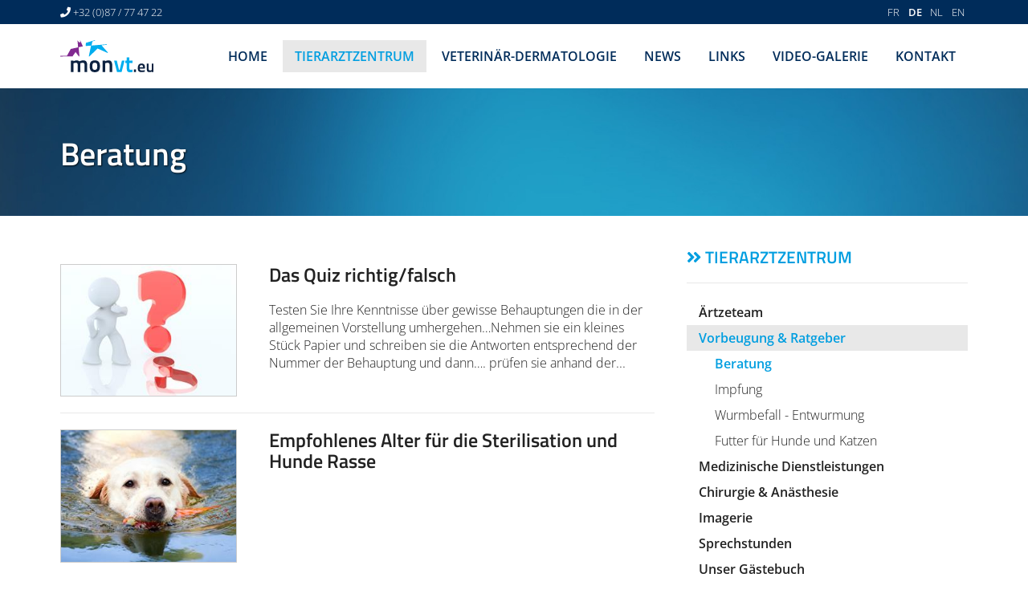

--- FILE ---
content_type: image/svg+xml; charset=utf-8
request_url: https://www.monvt.eu/custom/images/MonVT_logo.svg
body_size: 1766
content:
<?xml version="1.0" encoding="utf-8"?>
<!-- Generator: Adobe Illustrator 16.0.3, SVG Export Plug-In . SVG Version: 6.00 Build 0)  -->
<!DOCTYPE svg PUBLIC "-//W3C//DTD SVG 1.1//EN" "http://www.w3.org/Graphics/SVG/1.1/DTD/svg11.dtd">
<svg version="1.1" id="Layer_1" xmlns="http://www.w3.org/2000/svg" xmlns:xlink="http://www.w3.org/1999/xlink" x="0px" y="0px"
	 width="144.49px" height="50px" viewBox="0 0 144.49 50" enable-background="new 0 0 144.49 50" xml:space="preserve">
<path fill="#812990" d="M0,24.539v0.953l9.808-0.048h9.098l4.825-6.961l5.127,6.961h0.8l-1.263-14.342l-0.69,0.153l-0.088,0.019
	l7.347-1.631l-2.68-6.083L28.65,3.067L26.644,0.29l0,0l0.967,10.986l-11.336,2.45l-5.875,10.647L0,24.539z M30.923,3.404
	l1.362,0.155l-1.454-3.303l0,0L30.923,3.404z"/>
<g>
	<path fill="#0D2240" d="M16.475,49.575V31.896h4.003v0.957c0,0,1.488-0.815,3.083-1.099c0.638-0.142,1.311-0.248,1.842-0.248
		c1.807,0.071,3.082,0.567,3.968,1.488c1.559-0.603,4.074-1.523,6.165-1.523c4.818,0,6.165,2.656,6.165,8.857v9.246H37.66v-7.652
		c0-4.783-0.071-6.66-2.905-6.66c-1.736,0-3.826,0.85-3.862,0.885c0.106,0.248,0.248,2.622,0.248,4.252v9.176h-4.039V40.47
		c0-3.755-0.354-5.207-2.905-5.207c-1.559,0-3.685,0.814-3.685,0.814v13.498H16.475z"/>
	<path fill="#0D2240" d="M61.396,40.647c0,5.703-1.842,9.316-7.936,9.316c-6.094,0-7.971-3.542-7.971-9.316
		c0-5.668,1.984-9.176,7.971-9.176C59.342,31.472,61.396,35.015,61.396,40.647z M57.287,40.647c0-3.721-0.957-5.491-3.826-5.491
		c-3.011,0-3.861,1.7-3.861,5.491c0,3.826,0.708,5.668,3.861,5.668C56.614,46.315,57.287,44.402,57.287,40.647z"/>
	<path fill="#0D2240" d="M65.435,49.575V31.896h4.039v0.886c0,0,2.799-1.311,4.747-1.311c4.925,0,6.165,2.905,6.165,8.857v9.246
		h-4.039v-9.211c0-3.366-0.426-5.102-2.905-5.102c-1.559,0-3.968,0.814-3.968,0.814v13.498H65.435z"/>
	<path fill="#00AEEF" d="M87.435,31.896l3.366,14.313h1.063L95.3,31.896h4.109l-4.534,17.679h-7.156L83.22,31.896H87.435z"/>
	<path fill="#00AEEF" d="M106.813,35.546v7.227c0,2.445,0.071,3.366,1.842,3.366c0.992,0,2.87-0.106,2.87-0.106l0.177,3.472
		c0,0-2.373,0.496-3.613,0.496c-4.074,0-5.314-1.559-5.314-6.66v-7.794h-2.231v-3.649h2.231V26.76h4.039v5.137h4.783v3.649H106.813z
		"/>
	<path fill="#0D2240" d="M113.858,45.723h3.18v3.853h-3.18V45.723z"/>
	<path fill="#0D2240" d="M130.479,46.938l0.052,2.301c0,0-2.946,0.62-5.247,0.62c-3.903,0-5.429-2.042-5.429-6.592
		c0-4.705,2.017-6.902,5.609-6.902c3.671,0,5.507,1.887,5.507,5.894l-0.207,2.12h-7.937c0.025,1.887,0.802,2.792,2.896,2.792
		C127.766,47.171,130.479,46.938,130.479,46.938z M128.05,42.078c0-2.249-0.75-3.076-2.585-3.076s-2.637,0.931-2.637,3.076H128.05z"
		/>
	<path fill="#0D2240" d="M144.49,36.676v12.899h-2.946v-0.646c0,0-2.017,0.931-3.412,0.931c-3.723,0-4.473-1.913-4.473-6.437v-6.747
		h2.947v6.721c0,2.74,0.155,3.8,2.119,3.8c1.138,0,2.818-0.595,2.818-0.595v-9.926H144.49z"/>
</g>
<polygon fill="#00AEEF" points="63.764,8.023 71.963,7.357 71.854,6.517 63.069,7.23 48.294,8.422 49.724,1.99 53.901,0.725 
	53.665,0 49.913,1.136 39.685,4.234 39.293,9.162 47.637,8.476 44.114,25.446 44.961,25.468 57.729,13.033 73.164,19.932 
	73.881,19.541 "/>
</svg>
